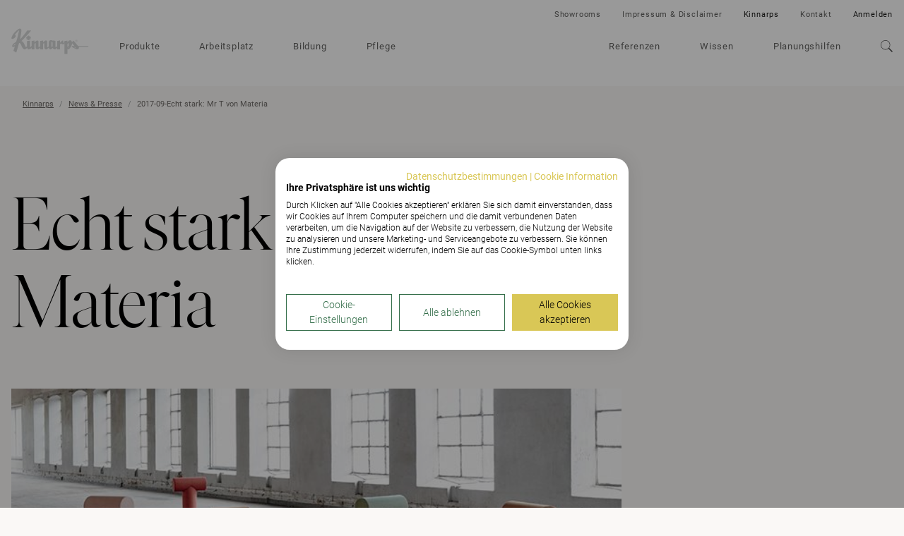

--- FILE ---
content_type: text/html; charset=utf-8
request_url: https://www.kinnarps.de/kinnarps/news/2017-09-echt-stark-mr-t-von-materia/
body_size: 16960
content:





<!DOCTYPE html>
<html lang="de" data-onload-scroll-to="true">

<head>

<!-- be_ixf, sdk, gho-->
<meta name="be:sdk" content="dotnet_sdk_1.4.22" />
<meta name="be:timer" content="63ms" />
<meta name="be:orig_url" content="https%3a%2f%2fwww.kinnarps.de%2fkinnarps%2fnews%2f2017-09-echt-stark-mr-t-von-materia%2f" />
<meta name="be:capsule_url" content="https%3a%2f%2fixfd1-api.bc0a.com%2fapi%2fixf%2f1.0.0%2fget_capsule%2ff00000000279790%2f0911143746" />
<meta name="be:norm_url" content="https%3a%2f%2fwww.kinnarps.de%2fkinnarps%2fnews%2f2017-09-echt-stark-mr-t-von-materia%2f" />
<meta name="be:api_dt" content="py_2025; pm_05; pd_19; ph_04; pmh_54; p_epoch:1747655659997" />
<meta name="be:mod_dt" content="py_2025; pm_05; pd_19; ph_04; pmh_54; p_epoch:1747655659997" />
<meta name="be:messages" content="0" />
<script type='text/javascript'>
if (window.BEJSSDKObserver === undefined) {
  (function(BEJSSDKObserver, $, undefined) {
    var observer = void 0;
    var listeners = [];
    var readySet = [];
    var doc = window.document;
    var MutationObserver = window.MutationObserver || window.WebKitMutationObserver;

    function checkSelector(selector, fn, indexList) {
      var elements = doc.querySelectorAll(selector);
  /**
    issues on IE @see https://www.codesd.com/item/javascript-es6-not-a-function-error.html
    elements = Array.from(elements);

    */
    for (var i = 0, len = elements.length; i < len; i++) {
      /* -1 means all instances */
      if (indexList != -1 && !(i in indexList)) {
        continue;
      }
      var element = elements[i];
      for (var j = 0; j < readySet.length; j++) {
        if (readySet[j] == element.className || readySet[j] == element.id) {
          return;
        }
      }
      if (element.className) {
        readySet.push(element.className);
      }
      if (element.id) {
        readySet.push(element.id);
      }

      if (!element.ready || MutationObserver==null) {
        element.ready = true;
        fn.call(element, element);
      }
    }
  }

  function checkListeners() {
    listeners.forEach(function (listener) {
      return checkSelector(listener.selector, listener.fn, listener.indexList);
    });
  }

  function removeListener(selector, fn) {
    var i = listeners.length;
    while (i--) {
      var listener = listeners[i];
      if (listener.selector === selector && listener.fn === fn) {
        listeners.splice(i, 1);
        if (!listeners.length && observer) {
          observer.disconnect();
          observer = null;
        }
      }
    }
  }

/**
 * Fire event on first js selector
 * @param selector string to watch on
 * @param fn       callback function
 * @param index_list can be undefined which means only first one
 *                   or -1 which means all
 *                   or a list of allowable indexes
 */
 BEJSSDKObserver.jsElementReady = function(selector, fn, index_list) {
  if (index_list === undefined) {
    index_list = [];
    index_list.push(0);
  }

  if (MutationObserver != null) {
    if (!observer) {
      observer = new MutationObserver(checkListeners);
      observer.observe(doc.documentElement, {
        childList: true,
        subtree: true
      });
    }
    listeners.push({ selector: selector, fn: fn, indexList: index_list });
  } else {
    /* <= IE8 */
    if (!document.addEventListener) {
      /* log("<=IE8 attachEvent assignment"); */
      document.addEventListener = document.attachEvent;
    }
    document.addEventListener("DOMContentLoaded", function(event) {
      var elements = doc.querySelectorAll(selector);
      for (var i = 0, len = elements.length; i < len; i++) {
        /* -1 means all instances */
        if (index_list != -1 && !(i in index_list)) {
          continue;
        }
        var element = elements[i];
        element.ready = true;
        fn.call(element, element);
      }
    });
  }

  checkSelector(selector, fn, index_list);
  return function () {
    return removeListener(selector, fn);
  };
};
}(window.BEJSSDKObserver = window.BEJSSDKObserver || {}));
}
var jsElementReady = window.BEJSSDKObserver.jsElementReady;

if (window.BELinkBlockGenerator === undefined) {
  (function(BELinkBlockGenerator, $, undefined) {
    BELinkBlockGenerator.MAXIMUM_HEADLINE_LENGTH = 100;
    BELinkBlockGenerator.MAXIMUM_DESC_LENGTH = 200;

    BELinkBlockGenerator.IND_LINK_BLOCK_TYPE_URL_TYPE = 0;
    BELinkBlockGenerator.IND_LINK_BLOCK_TYPE_HEADLINE_TYPE = 1;
    BELinkBlockGenerator.IND_LINK_BLOCK_TYPE_DESCRIPTION_TYPE = 2;
    BELinkBlockGenerator.IND_LINK_BLOCK_TYPE_IMAGE_TYPE = 3;

    BELinkBlockGenerator.REPLACEMENT_STRATEGY_OVERWRITE = 0;
    BELinkBlockGenerator.REPLACEMENT_STRATEGY_POST_APPEND_ELEMENT = 1;
    BELinkBlockGenerator.REPLACEMENT_STRATEGY_PRE_APPEND_ELEMENT = 2;
    BELinkBlockGenerator.REPLACEMENT_STRATEGY_PRE_APPEND_PARENT = 3;

    BELinkBlockGenerator.setMaximumHeadlineLength = function(length) {
      BELinkBlockGenerator.MAXIMUM_HEADLINE_LENGTH = length;
    };

    BELinkBlockGenerator.setMaximumDescriptionLength = function(length) {
      BELinkBlockGenerator.MAXIMUM_DESC_LENGTH = length;
    };

    BELinkBlockGenerator.generateIndividualLinks = function(parentElement, linkStructure, link) {
      var link_level_element_tag = linkStructure[0];
      var link_level_element = document.createElement(link_level_element_tag);
      var link_attribute_dictionary = linkStructure[1];
      var allowable_elements = linkStructure[2];
      var children_link_structures = linkStructure[3];
      for (var link_attribute_key in link_attribute_dictionary) {
        link_level_element.setAttribute(link_attribute_key, link_attribute_dictionary[link_attribute_key]);
      }

      var added_something = false;
      if (allowable_elements.indexOf(BELinkBlockGenerator.IND_LINK_BLOCK_TYPE_URL_TYPE)>=0) {
        link_level_element.setAttribute('href', link.url);
        added_something = true;
      }
      if (allowable_elements.indexOf(BELinkBlockGenerator.IND_LINK_BLOCK_TYPE_HEADLINE_TYPE)>=0 && link.h1) {
        var headline_text = link.h1;
        if (headline_text.length > BELinkBlockGenerator.MAXIMUM_HEADLINE_LENGTH) {
          headline_text = headline_text.substring(0, BELinkBlockGenerator.MAXIMUM_HEADLINE_LENGTH) + '...';
        }
        var text_node = document.createTextNode(headline_text);
        link_level_element.appendChild(text_node);
        added_something = true;
      }
      if (allowable_elements.indexOf(BELinkBlockGenerator.IND_LINK_BLOCK_TYPE_DESCRIPTION_TYPE)>=0 && link.desc) {
        var desc_text = link.desc;
        if (desc_text.length > BELinkBlockGenerator.MAXIMUM_DESC_LENGTH) {
          desc_text = desc_text.substring(0, BELinkBlockGenerator.MAXIMUM_DESC_LENGTH) + '...';
        }
        var text_node = document.createTextNode(desc_text);
        link_level_element.appendChild(text_node);
        added_something = true;
      }
      if (allowable_elements.indexOf(BELinkBlockGenerator.IND_LINK_BLOCK_TYPE_IMAGE_TYPE)>=0 && link.image) {
        link_level_element.setAttribute('src', link.image);
        added_something = true;
      }
/**
    don't emit for empty links, desc, headline, image
    except for parent structures where allowable_length=0
    */
    if (!added_something && allowable_elements.length != 0) {

      return;
    }
    /* go depth first */
    for (var childrenIndex=0; childrenIndex<children_link_structures.length; childrenIndex++) {
      var childLinkStructure = children_link_structures[childrenIndex];
      BELinkBlockGenerator.generateIndividualLinks(link_level_element, childLinkStructure, link);
    }
    parentElement.appendChild(link_level_element);
  };

  BELinkBlockGenerator.insertLinkBlocks = function(targetElement, replacementStrategy, overallStructure, linkStructure, links,
                                                   titleStructure) {
    if (targetElement == null) {
      return;
    }

    if (replacementStrategy == BELinkBlockGenerator.REPLACEMENT_STRATEGY_OVERWRITE) {
      while (targetElement.firstChild) {
        targetElement.removeChild(targetElement.firstChild);
      }
    }

    var previousElement = targetElement;
    for (var i=0;i<overallStructure.length;i++) {
      var level_definition = overallStructure[i];
      var level_element_tag = level_definition[0];
      var level_element = document.createElement(level_element_tag);
      var attribute_dictionary = level_definition[1];
      for (var attribute_key in attribute_dictionary) {
        level_element.setAttribute(attribute_key, attribute_dictionary[attribute_key]);
      }

      /* need to place title structure */
      if (titleStructure && titleStructure[0] == i) {
        var title_element_tag = titleStructure[1];
        var title_element = document.createElement(title_element_tag);
        var title_attribute_dictionary = titleStructure[2];
        var title_text_content = titleStructure[3];
        for (var title_attribute_key in title_attribute_dictionary) {
          title_element.setAttribute(title_attribute_key, title_attribute_dictionary[title_attribute_key]);
        }

        var title_text_node = document.createTextNode(title_text_content);
        title_element.appendChild(title_text_node);


        level_element.appendChild(title_element);
      }

      /* last level place links */
      if (i == overallStructure.length-1) {
        for (var link_i=0; link_i < links.length; link_i++) {
          var link = links[link_i];
          for (var linkStructureIndex=0;linkStructureIndex < linkStructure.length; linkStructureIndex++) {
            BELinkBlockGenerator.generateIndividualLinks(level_element, linkStructure[linkStructureIndex], link)
          }
        }
      }

      /* first level child we need to check placement */
      if (previousElement == targetElement) {
        if (replacementStrategy == BELinkBlockGenerator.REPLACEMENT_STRATEGY_PRE_APPEND_ELEMENT) {
          /* 2 means insert right before */
          previousElement.insertBefore(level_element, targetElement.firstChild);
        } else if (replacementStrategy == BELinkBlockGenerator.REPLACEMENT_STRATEGY_PRE_APPEND_PARENT) {
          /* 3 means insert right before at parent level */
          var parentElement = previousElement.parentElement;
          parentElement.insertBefore(level_element, previousElement);
        } else {
          previousElement.appendChild(level_element);
        }
      } else {
        previousElement.appendChild(level_element);
      }
      previousElement = level_element;
    }
  };
}(window.BELinkBlockGenerator = window.BELinkBlockGenerator || {}))
};
</script>

<style>
.be-ix-link-block .be-related-link-container {margin-bottom: 20px;margin-top: 20px;}
.be-ix-link-block .be-related-link-container .be-label {margin: 0;font-weight: bold;line-height: 1em;font-variant-numeric: lining-nums;}
.be-ix-link-block .be-related-link-container .be-list { display: inline-block; list-style: none;margin: 0; padding: 0;}
.be-ix-link-block .be-related-link-container .be-list .be-list-item {display: inline-block;margin-right: 20px;margin-bottom: 6px;}
.be-ix-link-block .be-related-link-container .be-list .be-list-item .be-related-link {}
.be-ix-link-block .be-related-link-container .be-list .be-list-item .be-related-link:hover {text-decoration: underline;}
.be-ix-link-block .be-related-link-container .be-list .be-list-item:last-child { margin-right: 0;}

@media (max-width: 767px) {
  .be-ix-link-block .be-related-link-container .be-label {width: 100%;margin-bottom: 10px;}
  .be-ix-link-block .be-related-link-container .be-list { display: block;width: 100%;}
  .be-ix-link-block .be-related-link-container .be-list .be-list-item {display: block;margin-right: 0;}
}
@media (min-width: 768px) {
  .be-ix-link-block .be-related-link-container {display: flex;align-items: baseline;justify-content: center;}
  .be-ix-link-block .be-related-link-container .be-label {display: inline-block;margin-right: 20px;flex-grow: 0;flex-shrink: 0;}
}
</style>




<script src="https://consent.cookiefirst.com/sites/kinnarps.de-8b092038-f48a-4d46-8027-add7bf5d952a/consent.js"></script>
            <script>

                (function (w, d, s, l, i) {
                    w[l] = w[l] || []; w[l].push({
                        'gtm.start':
                            new Date().getTime(), event: 'gtm.js'
                    }); var f = d.getElementsByTagName(s)[0],
                        j = d.createElement(s), dl = l != 'dataLayer' ? '&l=' + l : ''; j.setAttribute('data-cookiefirst-category', 'functional'); j.async = true; j.src =
                            'https://www.googletagmanager.com/gtm.js?id=' + i + dl; f.parentNode.insertBefore(j, f);
                })(window, document, 'script', 'dataLayer', 'GTM-5ZWZ7ZD');
            </script>

    <meta charset="utf-8">
    <meta http-equiv="x-ua-compatible" content="ie=edge">
    <meta name="viewport" content="width=device-width, initial-scale=1">

    <title>2017-09-Echt stark: Mr T von Materia - News &amp; Presse | Kinnarps</title>

<link rel="canonical" href="https://www.kinnarps.de/kinnarps/news/2017-09-echt-stark-mr-t-von-materia/" />
<meta name="description">
<meta property="og:url" content="https://www.kinnarps.de/kinnarps/news/2017-09-echt-stark-mr-t-von-materia/" />
<meta property="og:type" content="website" />
<meta property="og:title" content="2017-09-Echt stark: Mr T von Materia - News &amp; Presse | Kinnarps" />
<meta property="og:description" />
<meta property="og:image" content="https://www.kinnarps.de/contentassets/3a112ee235bd41fe9ae75f82e787a035/og-kinnarps2025.jpg/" />
    <meta name="_globalsign-domain-verification" content="zBNAxW2tlwl9lb-rlNwjXlHSLGpfGZ7JaBAWzkBHeI" />



    <script type="application/ld+json">
            {
                "@context": "http://schema.org",
                "@type": "WebSite",
                "name": "Kinnarps",
                "url": "https://www.kinnarps.de/"
            }
    </script>

        <script type="application/ld+json">
            {
                "@context": "http://schema.org",
                "@type": "BreadcrumbList",
                "itemListElement": [{"@type":"ListItem","position":1,"item":{"@id":"https://www.kinnarps.de/kinnarps/","name":"Kinnarps"}},{"@type":"ListItem","position":2,"item":{"@id":"https://www.kinnarps.de/kinnarps/news/","name":"News & Presse"}},{"@type":"ListItem","position":3,"item":{"@id":"https://www.kinnarps.de/kinnarps/news/2017-09-echt-stark-mr-t-von-materia/","name":"2017-09-Echt stark: Mr T von Materia"}}]
            }
        </script>


        <script type="application/ld+json">
            {
                "@context": "http://schema.org",
                "@type": "NewsArticle",
                "mainEntityOfPage": {
                    "@type": "WebPage",
                    "@id": "/kinnarps/news/2017-09-echt-stark-mr-t-von-materia/"
                },
                "headline": "Article headline",
                "image": {
                    "@type": "ImageObject",
                    "url": "/globalassets/countries/de/news/2017/materia-mr-t-interior-1.jpg",
                    "height": 499,
                    "width": 1000
                },
                "datePublished": "2017-09-14T13:12:00+02:00",
                "author": {
                    "@type": "Person",
                    "name": ""
                },
                "description": ""
            }
        </script>
    
        <link rel="alternate" href="https://www.kinnarps.de/kinnarps/news/2017-09-echt-stark-mr-t-von-materia/" hreflang="de" />
        <link rel="alternate" href="https://www.kinnarps.ch/de-ch/kinnarps/news/2017-09-echt-stark-mr-t-von-materia/" hreflang="de-CH" />

    <link href="/Static/css/bundle.css?v=96d8pOUZMu6GAh-0p2V2VmXafcwN09S-TkG887Ukv5g1" rel="stylesheet"/>


    <link href="/Static/css/common.css?v=ixufC-w9Tm_ZPfVC4gDOmtqo9P6-rLKItd-xEVl53WE1" rel="preload" as="style" onload="this.onload = null; this.rel = 'stylesheet'"/>


    <link href="/Static/css/styles.css?v=XLPeOvX5nWF-y5Ze1c6TTnaR-1qxnbKAE3rEwHbFTp41" rel="preload" as="style" onload="this.onload = null; this.rel = 'stylesheet'"/>


    <link href="/Static/css/icon.css?v=tZrusJQq3x-912zGC3OrM7lWUAiLDuJSH4rRqwhI89M1" rel="preload" as="style" onload="this.onload = null; this.rel = 'stylesheet'"/>



    <link href="/Static/css/article.css?v=Llv8jNlJ2D7tSgJGyu6OxxJyn6vw7TyLELEPDNY280E1" rel="stylesheet"/>


    <noscript>
        <link href="/Static/css/styles.css?v=XLPeOvX5nWF-y5Ze1c6TTnaR-1qxnbKAE3rEwHbFTp41" rel="stylesheet"/>

        <link href="/Static/css/common.css?v=ixufC-w9Tm_ZPfVC4gDOmtqo9P6-rLKItd-xEVl53WE1" rel="stylesheet"/>

        <link href="/Static/css/icon.css?v=tZrusJQq3x-912zGC3OrM7lWUAiLDuJSH4rRqwhI89M1" rel="stylesheet"/>

        <link href="/Static/css/noscript.css?v=k6PWhQ1fauMnZsB1EXuPUcgX8RVH1GUd-V4s2eKsZaU1" rel="stylesheet"/>

    </noscript>

    <script>
        window.dataLayer = window.dataLayer || [];
        dataLayer.push({"event":"pageinfo","onlinestore":false,"pagetype":"newsitem","newsitem":"2017-09-Echt stark: Mr T von Materia"});
    </script>




    <link rel="apple-touch-icon" sizes="180x180" href="/Static/favicons/apple-touch-icon.png">
    <link rel="icon" type="image/png" href="/Static/favicons/favicon-32x32.png" sizes="32x32">
    <link rel="icon" type="image/png" href="/Static/favicons/favicon-16x16.png" sizes="16x16">
    <link rel="mask-icon" href="/Static/favicons/safari-pinned-tab.svg" color="#ffffff">
    <meta name="theme-color" content="#ffffff">

    <script src="/Static/js/head.js?v=_SsvXdc2ybRtEJtIIhiaPFEqVeEb9eOSo8psNiLbNYQ1"></script>


    

</head>

<body class=" no-js">
    

        <noscript>
            <iframe src="https://www.googletagmanager.com/ns.html?id=GTM-5ZWZ7ZD" height="0"
                    width="0" style="display:none;visibility:hidden"></iframe>
        </noscript>
<div class="container">


<div class="header full-width-block-container background-color--white" style="position: relative; z-index: 110;" data-scroll-trigger  data-passive="true" data-sticky-elem=".navbar">
    <nav class="navbar navbar--new"  >
        <div class="navbar__header">
            <button type="button" aria-label="Go back" class="navbar__arrow js__nav-tree-back">
                <svg class="icon icon--arrow-left">
                    <use xmlns:xlink="http://www.w3.org/1999/xlink" xlink:href="#icon-arrow-left"></use>
                </svg>
            </button>

            <button type="button" aria-label="Hamburger menu" class="navbar__toggle hamburger" data-expanded-class="hamburger--close" data-toggle="collapse" data-target="#navbar-collapse">
                <div class="hamburger__front"></div>
                <div class="hamburger__back"></div>
            </button>
            <a class="navbar__logo navbar__logo--dimmed" href="/"><img src="/Static/img/logo.svg" alt="Kinnarps Logo" /></a>
        </div>
        <div id="navbar-collapse" data-expanded-class="navbar__collapse--expanded" class="navbar__collapse">
            <div class="navbar__collapse__inner">
                <ul class="navbar__main-nav nav ">
                        <li class="nav__item nav__item--inactive">
                            
<a href="/produkte/" class="js__nav-toggle" data-target=".nav-expand">
    Produkte

        <svg class="nav__item__expand-icon icon icon--chevron-down">
            <use xmlns:xlink="http://www.w3.org/1999/xlink" xlink:href="#icon-chevron-down"></use>
        </svg>
</a>

    <div class="nav-expand">
        <div class="nav-expand__inner">
            <div class="nav-expand__col ">
        <div class="nav-expand__col-inner">

        <a class="nav-expand__parent-link" href="/produkte/">
            <small>/Produkte</small>
            Produkte
            <svg class="icon icon--arrow-right">
                <use xmlns:xlink="http://www.w3.org/1999/xlink" xlink:href="#icon-arrow-right"></use>
            </svg>
        </a>

        <div>
            <ul>
                    <li class="nav-expand__item ">
                            <a href="/produkte/buroeinrichtungen/">B&#252;roeinrichtungen</a>
                    </li>
                    <li class="nav-expand__item ">
                            <a href="/produkte/bildungseinrichtungen/">Bildungseinrichtungen</a>
                    </li>
                    <li class="nav-expand__item ">
                            <a href="/produkte/gesundheitseinrichtungen/">Gesundheitseinrichtungen</a>
                    </li>
                    <li class="nav-expand__item nav-expand__item--top-offset">
                            <a href="/produkte/die-kinnarps-marken/">Die Kinnarps-Marken</a>
                    </li>
                    <li class="nav-expand__item nav-expand__item--top-offset">
                            <a class="js__nav-tree-toggle" data-target=".nav-expand__child" href="/link/967ad47e684a4fd99b07b9fd89d9bac5.aspx">
                                Produktfamilien
                                <svg class="nav-expand__item__expand-icon icon icon--chevron-down">
                                    <use xmlns:xlink="http://www.w3.org/1999/xlink" xlink:href="#icon-chevron-down"></use>
                                </svg>
                            </a>
                            <div class="nav-expand__child">
                                <a class="nav-expand__parent-link" href="/link/967ad47e684a4fd99b07b9fd89d9bac5.aspx">
                                    <small>/Produkte/Produktfamilien</small>
                                    Produktfamilien
                                    <svg class="icon icon--arrow-right">
                                        <use xmlns:xlink="http://www.w3.org/1999/xlink" xlink:href="#icon-arrow-right"></use>
                                    </svg>
                                </a>

                                <ul>
                                        <li class="nav-expand__item ">
                                                <a href="/produkte/produktfamilien/capella-x/">Capella X</a>
                                        </li>
                                        <li class="nav-expand__item ">
                                                <a href="/produkte/produktfamilien/capacity/">Capacity</a>
                                        </li>
                                        <li class="nav-expand__item ">
                                                <a href="/produkte/produktfamilien/fields/">Fields</a>
                                        </li>
                                </ul>
                            </div>
                    </li>
            </ul>
        </div>

        </div>
</div>

            <div class="nav-expand__col ">
        <div class="nav-expand__col-inner">


        <div>
            <ul>
                    <li class="nav-expand__item ">
                            <a class="js__nav-tree-toggle" data-target=".nav-expand__child" href="/produkte/sitzmobel/">
                                B&#252;rositzm&#246;bel
                                <svg class="nav-expand__item__expand-icon icon icon--chevron-down">
                                    <use xmlns:xlink="http://www.w3.org/1999/xlink" xlink:href="#icon-chevron-down"></use>
                                </svg>
                            </a>
                            <div class="nav-expand__child">
                                <a class="nav-expand__parent-link" href="/produkte/sitzmobel/">
                                    <small>/Produkte/B&#252;rositzm&#246;bel</small>
                                    B&#252;rositzm&#246;bel
                                    <svg class="icon icon--arrow-right">
                                        <use xmlns:xlink="http://www.w3.org/1999/xlink" xlink:href="#icon-arrow-right"></use>
                                    </svg>
                                </a>

                                <ul>
                                        <li class="nav-expand__item ">
                                                <a href="/produkte/sitzmobel/burostuhle/">B&#252;rost&#252;hle</a>
                                        </li>
                                        <li class="nav-expand__item ">
                                                <a href="/produkte/sitzmobel/schulstuhle/">Schulst&#252;hle</a>
                                        </li>
                                        <li class="nav-expand__item ">
                                                <a href="/produkte/sitzmobel/stuhle-und-konferenzstuhle/">St&#252;hle &amp; Konferenzst&#252;hle</a>
                                        </li>
                                        <li class="nav-expand__item ">
                                                <a href="/produkte/sitzmobel/loungemobel/">Loungem&#246;bel</a>
                                        </li>
                                        <li class="nav-expand__item ">
                                                <a href="/produkte/sitzmobel/funktionssessel/">Funktionssessel</a>
                                        </li>
                                        <li class="nav-expand__item ">
                                                <a href="/produkte/sitzmobel/hocker/">Hocker</a>
                                        </li>
                                        <li class="nav-expand__item ">
                                                <a href="/produkte/sitzmobel/Alle">Alle B&#252;rositzm&#246;bel</a>
                                        </li>
                                </ul>
                            </div>
                    </li>
                    <li class="nav-expand__item nav-expand__item--top-offset">
                            <a class="js__nav-tree-toggle" data-target=".nav-expand__child" href="/produkte/aufbewahrung/">
                                Aufbewahrung
                                <svg class="nav-expand__item__expand-icon icon icon--chevron-down">
                                    <use xmlns:xlink="http://www.w3.org/1999/xlink" xlink:href="#icon-chevron-down"></use>
                                </svg>
                            </a>
                            <div class="nav-expand__child">
                                <a class="nav-expand__parent-link" href="/produkte/aufbewahrung/">
                                    <small>/Produkte/Aufbewahrung</small>
                                    Aufbewahrung
                                    <svg class="icon icon--arrow-right">
                                        <use xmlns:xlink="http://www.w3.org/1999/xlink" xlink:href="#icon-arrow-right"></use>
                                    </svg>
                                </a>

                                <ul>
                                        <li class="nav-expand__item ">
                                                <a href="/produkte/aufbewahrung/Alle">Alle Aufbewahrung</a>
                                        </li>
                                </ul>
                            </div>
                    </li>
                    <li class="nav-expand__item nav-expand__item--top-offset">
                            <a class="js__nav-tree-toggle" data-target=".nav-expand__child" href="/produkte/zubehor/">
                                Zubeh&#246;r
                                <svg class="nav-expand__item__expand-icon icon icon--chevron-down">
                                    <use xmlns:xlink="http://www.w3.org/1999/xlink" xlink:href="#icon-chevron-down"></use>
                                </svg>
                            </a>
                            <div class="nav-expand__child">
                                <a class="nav-expand__parent-link" href="/produkte/zubehor/">
                                    <small>/Produkte/Zubeh&#246;r</small>
                                    Zubeh&#246;r
                                    <svg class="icon icon--arrow-right">
                                        <use xmlns:xlink="http://www.w3.org/1999/xlink" xlink:href="#icon-arrow-right"></use>
                                    </svg>
                                </a>

                                <ul>
                                        <li class="nav-expand__item ">
                                                <a href="/produkte/zubehor/Alle">Alle Zubeh&#246;r</a>
                                        </li>
                                </ul>
                            </div>
                    </li>
            </ul>
        </div>

        </div>
</div>

            <div class="nav-expand__col ">
        <div class="nav-expand__col-inner">


        <div>
            <ul>
                    <li class="nav-expand__item ">
                            <a class="js__nav-tree-toggle" data-target=".nav-expand__child" href="/produkte/arbeitsplatze--tische/">
                                Arbeitspl&#228;tze &amp; Tische
                                <svg class="nav-expand__item__expand-icon icon icon--chevron-down">
                                    <use xmlns:xlink="http://www.w3.org/1999/xlink" xlink:href="#icon-chevron-down"></use>
                                </svg>
                            </a>
                            <div class="nav-expand__child">
                                <a class="nav-expand__parent-link" href="/produkte/arbeitsplatze--tische/">
                                    <small>/Produkte/Arbeitspl&#228;tze &amp; Tische</small>
                                    Arbeitspl&#228;tze &amp; Tische
                                    <svg class="icon icon--arrow-right">
                                        <use xmlns:xlink="http://www.w3.org/1999/xlink" xlink:href="#icon-arrow-right"></use>
                                    </svg>
                                </a>

                                <ul>
                                        <li class="nav-expand__item ">
                                                <a href="/produkte/arbeitsplatze--tische/arbeitsplatze/">Arbeitspl&#228;tze</a>
                                        </li>
                                        <li class="nav-expand__item ">
                                                <a href="/produkte/arbeitsplatze--tische/stehtisch/">Stehtisch</a>
                                        </li>
                                        <li class="nav-expand__item ">
                                                <a href="/produkte/arbeitsplatze--tische/besprechungstische/">Besprechungstische</a>
                                        </li>
                                        <li class="nav-expand__item ">
                                                <a href="/produkte/arbeitsplatze--tische/couchtische/">Couchtische</a>
                                        </li>
                                        <li class="nav-expand__item ">
                                                <a href="/produkte/arbeitsplatze--tische/schulungstische/">Schulungstische</a>
                                        </li>
                                        <li class="nav-expand__item ">
                                                <a href="/produkte/arbeitsplatze--tische/Alle">Alle Arbeitspl&#228;tze &amp; Tische</a>
                                        </li>
                                </ul>
                            </div>
                    </li>
                    <li class="nav-expand__item nav-expand__item--top-offset">
                            <a class="js__nav-tree-toggle" data-target=".nav-expand__child" href="/produkte/akustische-trennwande/">
                                Akustische Trennw&#228;nde
                                <svg class="nav-expand__item__expand-icon icon icon--chevron-down">
                                    <use xmlns:xlink="http://www.w3.org/1999/xlink" xlink:href="#icon-chevron-down"></use>
                                </svg>
                            </a>
                            <div class="nav-expand__child">
                                <a class="nav-expand__parent-link" href="/produkte/akustische-trennwande/">
                                    <small>/Produkte/Akustische Trennw&#228;nde</small>
                                    Akustische Trennw&#228;nde
                                    <svg class="icon icon--arrow-right">
                                        <use xmlns:xlink="http://www.w3.org/1999/xlink" xlink:href="#icon-arrow-right"></use>
                                    </svg>
                                </a>

                                <ul>
                                        <li class="nav-expand__item ">
                                                <a href="/produkte/akustische-trennwande/tischtrennwande/">Tischtrennw&#228;nde</a>
                                        </li>
                                        <li class="nav-expand__item ">
                                                <a href="/produkte/akustische-trennwande/stellwande/">Stellw&#228;nde</a>
                                        </li>
                                        <li class="nav-expand__item ">
                                                <a href="/produkte/akustische-trennwande/akustikpaneele/">Akustikpaneele</a>
                                        </li>
                                        <li class="nav-expand__item ">
                                                <a href="/produkte/akustische-trennwande/Alle">Alle Akustische Trennw&#228;nde</a>
                                        </li>
                                </ul>
                            </div>
                    </li>
            </ul>
        </div>

        </div>
</div>

            <div class="nav-expand__col nav-expand__col--banner">


<div><div><div class="banner-combo ">


    <a href="/produkte/produktfamilien/capella-x/" class="banner-linkwrap"  target="">
        <div class="banner   js__images-loaded js__hover-parent">

<div class="banner__image-container"><picture>
                        <source srcset="/contentassets/bf43798054c94de29bd2c037081564b6/capellax_fw.jpg?preset=banner-fullLg1x 1x, /contentassets/bf43798054c94de29bd2c037081564b6/capellax_fw.jpg?preset=banner-fullLg2x 2x" media="(min-width: 1350px)" />
                        <source srcset="/contentassets/bf43798054c94de29bd2c037081564b6/capellax_fw.jpg?preset=banner-fullMd1x 1x, /contentassets/bf43798054c94de29bd2c037081564b6/capellax_fw.jpg?preset=banner-fullMd2x 2x" media="(min-width: 992px)" />
                        <source srcset="/contentassets/bf43798054c94de29bd2c037081564b6/capellax_fw.jpg?preset=banner-fullSm1x 1x, /contentassets/bf43798054c94de29bd2c037081564b6/capellax_fw.jpg?preset=banner-fullSm2x 2x" />
                        
                        <img class="banner__image" src="/contentassets/bf43798054c94de29bd2c037081564b6/capellax_fw.jpg?preset=banner-fullLg1x" alt="" loading="lazy" />
                    </picture></div>
            <div class="banner__text-container">
                <div class="banner__text banner__text--white">
                    <p class="banner__title h3">Capella X</p>
                        <p class="banner__subtitle">Keeps you movin’</p>
                </div>
            </div>

            <div class="banner__action">
                <p class="h3">Gehe zur Seite</p>
            </div>
        </div>
    </a>


    <a href="/produkte/produktfamilien/capacity/" class="banner-linkwrap"  target="">
        <div class="banner   js__images-loaded js__hover-parent">

<div class="banner__image-container"><picture>
                        <source srcset="/contentassets/8d496f1d3952417c816f66ec7e12f009/fw-image-med_capacity.jpg?preset=banner-fullLg1x 1x, /contentassets/8d496f1d3952417c816f66ec7e12f009/fw-image-med_capacity.jpg?preset=banner-fullLg2x 2x" media="(min-width: 1350px)" />
                        <source srcset="/contentassets/8d496f1d3952417c816f66ec7e12f009/fw-image-med_capacity.jpg?preset=banner-fullMd1x 1x, /contentassets/8d496f1d3952417c816f66ec7e12f009/fw-image-med_capacity.jpg?preset=banner-fullMd2x 2x" media="(min-width: 992px)" />
                        <source srcset="/contentassets/8d496f1d3952417c816f66ec7e12f009/fw-image-med_capacity.jpg?preset=banner-fullSm1x 1x, /contentassets/8d496f1d3952417c816f66ec7e12f009/fw-image-med_capacity.jpg?preset=banner-fullSm2x 2x" />
                        
                        <img class="banner__image" src="/contentassets/8d496f1d3952417c816f66ec7e12f009/fw-image-med_capacity.jpg?preset=banner-fullLg1x" alt="" loading="lazy" />
                    </picture></div>
            <div class="banner__text-container">
                <div class="banner__text banner__text--white">
                    <p class="banner__title h3">Capacity</p>
                        <p class="banner__subtitle">Die Zukunft der Aufbewahrung im B&#252;ro</p>
                </div>
            </div>

            <div class="banner__action">
                <p class="h3">Gehe zur Seite</p>
            </div>
        </div>
    </a>


</div></div></div>
</div>

        </div>
    </div>

                        </li>
                        <li class="nav__item nav__item--inactive">
                            
<a href="/arbeitsplatz/" >
    Arbeitsplatz

</a>


                        </li>
                        <li class="nav__item nav__item--inactive">
                            
<a href="/bildung/" >
    Bildung

</a>


                        </li>
                        <li class="nav__item nav__item--inactive">
                            
<a href="/pflege/" >
    Pflege

</a>


                        </li>

                        <li class="nav__item nav__item--secondary nav__item--inactive">
                            
<a href="/referenzen/" >
    Referenzen

</a>


                        </li>
                        <li class="nav__item nav__item--secondary nav__item--inactive">
                            
<a href="/wissen/" >
    Wissen

</a>


                        </li>
                        <li class="nav__item nav__item--secondary nav__item--inactive">
                            
<a href="/planungshilfen/" class="js__nav-toggle" data-target=".nav-expand">
    Planungshilfen

        <svg class="nav__item__expand-icon icon icon--chevron-down">
            <use xmlns:xlink="http://www.w3.org/1999/xlink" xlink:href="#icon-chevron-down"></use>
        </svg>
</a>

    <div class="nav-expand">
        <div class="nav-expand__inner">
            <div class="nav-expand__col ">
        <div class="nav-expand__col-inner">

        <a class="nav-expand__parent-link" href="/planungshilfen/">
            <small>/Planungshilfen</small>
            Planungshilfen
            <svg class="icon icon--arrow-right">
                <use xmlns:xlink="http://www.w3.org/1999/xlink" xlink:href="#icon-arrow-right"></use>
            </svg>
        </a>

        <div>
            <ul>
                    <li class="nav-expand__item ">
                            <a href="/planungshilfen/cad-downloads/">CAD-Downloads</a>
                    </li>
                    <li class="nav-expand__item ">
                            <a href="/planungshilfen/kcs-broschure/">KCS Brosch&#252;re</a>
                    </li>
            </ul>
        </div>

        </div>
</div>

            <div class="nav-expand__col ">
        <div class="nav-expand__col-inner">


        <div>
            <ul>
                    <li class="nav-expand__item ">
                            <a class="js__nav-tree-toggle" data-target=".nav-expand__child" href="/planungshilfen/farben--materialien/">
                                Farben &amp; Materialien
                                <svg class="nav-expand__item__expand-icon icon icon--chevron-down">
                                    <use xmlns:xlink="http://www.w3.org/1999/xlink" xlink:href="#icon-chevron-down"></use>
                                </svg>
                            </a>
                            <div class="nav-expand__child">
                                <a class="nav-expand__parent-link" href="/planungshilfen/farben--materialien/">
                                    <small>/Planungshilfen/Farben &amp; Materialien</small>
                                    Farben &amp; Materialien
                                    <svg class="icon icon--arrow-right">
                                        <use xmlns:xlink="http://www.w3.org/1999/xlink" xlink:href="#icon-arrow-right"></use>
                                    </svg>
                                </a>

                                <ul>
                                        <li class="nav-expand__item ">
                                                <a href="/planungshilfen/farben--materialien/soft-materials/">Stoffe</a>
                                        </li>
                                        <li class="nav-expand__item ">
                                                <a href="/planungshilfen/farben--materialien/hard-materials/">Oberfl&#228;chen</a>
                                        </li>
                                </ul>
                            </div>
                    </li>
            </ul>
        </div>

        </div>
</div>

            <div class="nav-expand__col nav-expand__col--banner">


<div><div><div class="banner-combo ">


    <a href="/planungshilfen/cad-downloads/" class="banner-linkwrap"  target="">
        <div class="banner   js__images-loaded js__hover-parent">

<div class="banner__image-container"><picture>
                        <source srcset="/contentassets/28e6b81528f64e7892a58671ad267549/image2x.jpg?preset=banner-fullLg1x 1x, /contentassets/28e6b81528f64e7892a58671ad267549/image2x.jpg?preset=banner-fullLg2x 2x" media="(min-width: 1350px)" />
                        <source srcset="/contentassets/28e6b81528f64e7892a58671ad267549/image2x.jpg?preset=banner-fullMd1x 1x, /contentassets/28e6b81528f64e7892a58671ad267549/image2x.jpg?preset=banner-fullMd2x 2x" media="(min-width: 992px)" />
                        <source srcset="/contentassets/28e6b81528f64e7892a58671ad267549/image2x.jpg?preset=banner-fullSm1x 1x, /contentassets/28e6b81528f64e7892a58671ad267549/image2x.jpg?preset=banner-fullSm2x 2x" />
                        
                        <img class="banner__image" src="/contentassets/28e6b81528f64e7892a58671ad267549/image2x.jpg?preset=banner-fullLg1x" alt="" loading="lazy" />
                    </picture></div>
            <div class="banner__text-container">
                <div class="banner__text banner__text--default">
                    <p class="banner__title h3">CAD Downloads</p>
                        <p class="banner__subtitle">CAD-SYMBOLE &amp; HOCHAUFL&#214;SENDE BILDER</p>
                </div>
            </div>

            <div class="banner__action">
                <p class="h3">Gehe zur Seite</p>
            </div>
        </div>
    </a>



</div></div></div>
</div>

            <div class="nav-expand__col nav-expand__col--banner">


<div><div><div class="banner-combo ">


    <a href="/planungshilfen/farben--materialien/" class="banner-linkwrap"  target="">
        <div class="banner  banner--theme-7 js__images-loaded js__hover-parent">

<div class="banner__image-container"><picture>
                        <source srcset="/contentassets/6d70ca59ce6240669b016f42ed623d7b/kcs2025_banner.jpg?preset=banner-fullLg1x 1x, /contentassets/6d70ca59ce6240669b016f42ed623d7b/kcs2025_banner.jpg?preset=banner-fullLg2x 2x" media="(min-width: 1350px)" />
                        <source srcset="/contentassets/6d70ca59ce6240669b016f42ed623d7b/kcs2025_banner.jpg?preset=banner-fullMd1x 1x, /contentassets/6d70ca59ce6240669b016f42ed623d7b/kcs2025_banner.jpg?preset=banner-fullMd2x 2x" media="(min-width: 992px)" />
                        <source srcset="/contentassets/6d70ca59ce6240669b016f42ed623d7b/kcs2025_banner.jpg?preset=banner-fullSm1x 1x, /contentassets/6d70ca59ce6240669b016f42ed623d7b/kcs2025_banner.jpg?preset=banner-fullSm2x 2x" />
                        
                        <img class="banner__image" src="/contentassets/6d70ca59ce6240669b016f42ed623d7b/kcs2025_banner.jpg?preset=banner-fullLg1x" alt="" loading="lazy" />
                    </picture></div>
            <div class="banner__text-container">
                <div class="banner__text banner__text--white">
                    <p class="banner__title h3">Kinnarps Colour Studio</p>
                        <p class="banner__subtitle">Langlebige und harmonisierte Materialien von hoher Qualit&#228;t</p>
                </div>
            </div>

            <div class="banner__action">
                <p class="h3">Gehe zur Seite</p>
            </div>
        </div>
    </a>



</div></div></div>
</div>

        </div>
    </div>

                        </li>

                        <li class="nav__item nav__item--secondary nav__item--inactive nav__item--icon nav__item--search">
                            <a href="#search-modal" class="js__toggle-modal" data-autocomplete-url="/api/search/complete?lang=de&amp;session=vstmy05dbt0uyun41w5ctyzo&amp;q=" data-expanded-class="hamburger--close" data-toggle="collapse" data-target="#navbar-collapse" data-modal-content="{
  &quot;PlaceholderText&quot;: &quot;Suchseiten &amp; Produkte&quot;,
  &quot;QuickLinksTitle&quot;: &quot;Schnelle Links zu beliebten Seiten&quot;,
  &quot;ButtonText&quot;: &quot;Suche&quot;,
  &quot;FormActionUrl&quot;: &quot;/search/&quot;,
  &quot;LinkColumns&quot;: [
    [
      {
        &quot;DisplayName&quot;: &quot;B&#252;rodrehst&#252;hle&quot;,
        &quot;Link&quot;: &quot;/produkte/sitzmobel/burostuhle/&quot;
      },
      {
        &quot;DisplayName&quot;: &quot;St&#252;hle&quot;,
        &quot;Link&quot;: &quot;/produkte/sitzmobel/stuhle-und-konferenzstuhle/&quot;
      },
      {
        &quot;DisplayName&quot;: &quot;Loungem&#246;bel&quot;,
        &quot;Link&quot;: &quot;/produkte/sitzmobel/loungemobel/&quot;
      },
      {
        &quot;DisplayName&quot;: &quot;Schulst&#252;hle&quot;,
        &quot;Link&quot;: &quot;/produkte/sitzmobel/schulstuhle/&quot;
      },
      {
        &quot;DisplayName&quot;: &quot;Hocker&quot;,
        &quot;Link&quot;: &quot;/produkte/sitzmobel/hocker/&quot;
      }
    ],
    [
      {
        &quot;DisplayName&quot;: &quot;Tische&quot;,
        &quot;Link&quot;: &quot;/produkte/arbeitsplatze--tische/arbeitsplatze/&quot;
      },
      {
        &quot;DisplayName&quot;: &quot;Besprechungstische&quot;,
        &quot;Link&quot;: &quot;/produkte/arbeitsplatze--tische/besprechungstische/&quot;
      },
      {
        &quot;DisplayName&quot;: &quot;Couchtische&quot;,
        &quot;Link&quot;: &quot;/produkte/arbeitsplatze--tische/couchtische/&quot;
      },
      {
        &quot;DisplayName&quot;: &quot;Schulungstische&quot;,
        &quot;Link&quot;: &quot;/produkte/arbeitsplatze--tische/schulungstische/&quot;
      },
      {
        &quot;DisplayName&quot;: &quot;Management&quot;,
        &quot;Link&quot;: &quot;/sidor/management/&quot;
      }
    ],
    [
      {
        &quot;DisplayName&quot;: &quot;Aufbewahrung&quot;,
        &quot;Link&quot;: &quot;/produkte/aufbewahrung/&quot;
      },
      {
        &quot;DisplayName&quot;: &quot;Stellw&#228;nde&quot;,
        &quot;Link&quot;: &quot;/produkte/akustische-trennwande/&quot;
      },
      {
        &quot;DisplayName&quot;: &quot;Zubeh&#246;r&quot;,
        &quot;Link&quot;: &quot;/produkte/zubehor/&quot;
      }
    ],
    [
      {
        &quot;DisplayName&quot;: &quot;Standorte&quot;,
        &quot;Link&quot;: &quot;/showrooms/&quot;
      },
      {
        &quot;DisplayName&quot;: &quot;Kontact&quot;,
        &quot;Link&quot;: &quot;/kontakt/&quot;
      },
      {
        &quot;DisplayName&quot;: &quot;Farben &amp; Materialien&quot;,
        &quot;Link&quot;: &quot;/planungshilfen/farben--materialien/&quot;
      },
      {
        &quot;DisplayName&quot;: &quot;CAD-Downloads&quot;,
        &quot;Link&quot;: &quot;/planungshilfen/cad-downloads/&quot;
      }
    ]
  ]
}">
                                <svg class="icon icon--search">
                                    <use xmlns:xlink="http://www.w3.org/1999/xlink" xlink:href="#icon-search"></use>
                                </svg>
                                <span class="nav__item-text">Suche</span>
                            </a>
                        </li>
                </ul>

                <ul class="navbar__secondary-nav nav nav--horizontal nav--discrete">
                        <li class="nav__item nav__item--inactive">
                            
<a href="/showrooms/" >
    Showrooms

</a>


                        </li>
                        <li class="nav__item nav__item--inactive">
                            
<a href="/impressum--disclaimer/" >
    Impressum &amp; Disclaimer

</a>


                        </li>
                        <li class="nav__item ">
                            
<a href="/kinnarps/" class="js__nav-toggle" data-target=".nav-expand">
    Kinnarps

        <svg class="nav__item__expand-icon icon icon--chevron-down">
            <use xmlns:xlink="http://www.w3.org/1999/xlink" xlink:href="#icon-chevron-down"></use>
        </svg>
</a>

    <div class="nav-expand">
        <div class="nav-expand__inner">
            <div class="nav-expand__col ">
        <div class="nav-expand__col-inner">

        <a class="nav-expand__parent-link" href="/kinnarps/">
            <small>/Kinnarps</small>
            Kinnarps
            <svg class="icon icon--arrow-right">
                <use xmlns:xlink="http://www.w3.org/1999/xlink" xlink:href="#icon-arrow-right"></use>
            </svg>
        </a>

        <div>
            <ul>
                    <li class="nav-expand__item ">
                            <a class="js__nav-tree-toggle" data-target=".nav-expand__child" href="/kinnarps/">
                                Die Welt von Kinnarps
                                <svg class="nav-expand__item__expand-icon icon icon--chevron-down">
                                    <use xmlns:xlink="http://www.w3.org/1999/xlink" xlink:href="#icon-chevron-down"></use>
                                </svg>
                            </a>
                            <div class="nav-expand__child">
                                <a class="nav-expand__parent-link" href="/kinnarps/">
                                    <small>/Kinnarps/Die Welt von Kinnarps</small>
                                    Die Welt von Kinnarps
                                    <svg class="icon icon--arrow-right">
                                        <use xmlns:xlink="http://www.w3.org/1999/xlink" xlink:href="#icon-arrow-right"></use>
                                    </svg>
                                </a>

                                <ul>
                                        <li class="nav-expand__item ">
                                                <a href="/kinnarps/unsere-geschichte/">Unsere Geschichte</a>
                                        </li>
                                        <li class="nav-expand__item ">
                                                <a href="/kinnarps/uber-kinnarps/">Die Fakten</a>
                                        </li>
                                </ul>
                            </div>
                    </li>
                    <li class="nav-expand__item nav-expand__item--top-offset">
                            <a href="/kinnarps/10-gute-grunde/">10 gute Gr&#252;nde, die f&#252;r Kinnarps sprechen</a>
                    </li>
                    <li class="nav-expand__item nav-expand__item--top-offset">
                            <a href="/kinnarps/news/">News &amp; Presse</a>
                    </li>
                    <li class="nav-expand__item ">
                            <a href="/kinnarps/job--karriere/">Job &amp; Karriere</a>
                    </li>
                    <li class="nav-expand__item nav-expand__item--top-offset">
                            <a href="/kinnarps/orgatec/">Orgatec</a>
                    </li>
                    <li class="nav-expand__item ">
                            <a href="/dienstleistungen--service/">Dienstleistungen &amp; Service</a>
                    </li>
                    <li class="nav-expand__item ">
                            <a href="/kinnarps/events/">Events</a>
                    </li>
                    <li class="nav-expand__item ">
                            <a href="/kinnarps/agb/">AGB</a>
                    </li>
            </ul>
        </div>

        </div>
</div>

            <div class="nav-expand__col ">
        <div class="nav-expand__col-inner">


        <div>
            <ul>
                    <li class="nav-expand__item ">
                            <a class="js__nav-tree-toggle" data-target=".nav-expand__child" href="/kinnarps/nachhaltigkeit/">
                                Nachhaltigkeit von Anfang an
                                <svg class="nav-expand__item__expand-icon icon icon--chevron-down">
                                    <use xmlns:xlink="http://www.w3.org/1999/xlink" xlink:href="#icon-chevron-down"></use>
                                </svg>
                            </a>
                            <div class="nav-expand__child">
                                <a class="nav-expand__parent-link" href="/kinnarps/nachhaltigkeit/">
                                    <small>/Kinnarps/Nachhaltigkeit von Anfang an</small>
                                    Nachhaltigkeit von Anfang an
                                    <svg class="icon icon--arrow-right">
                                        <use xmlns:xlink="http://www.w3.org/1999/xlink" xlink:href="#icon-arrow-right"></use>
                                    </svg>
                                </a>

                                <ul>
                                        <li class="nav-expand__item ">
                                                <a href="/kinnarps/nachhaltigkeit/">Unsere Nachhaltigkeitsarbeit</a>
                                        </li>
                                        <li class="nav-expand__item ">
                                                <a href="/kinnarps/nachhaltigkeit/nachhaltige-kreislaufwirtschaft/">Nachhaltige Kreislaufwirtschaft</a>
                                        </li>
                                        <li class="nav-expand__item ">
                                                <a href="/kinnarps/nachhaltigkeit/zirkularitat-in-der-praxis/">Zirkularit&#228;t in der Praxis</a>
                                        </li>
                                        <li class="nav-expand__item ">
                                                <a href="/kinnarps/nachhaltigkeit/verantwortungsvolle-lieferung/">Verantwortungsvolle Lieferung</a>
                                        </li>
                                        <li class="nav-expand__item ">
                                                <a href="/kinnarps/nachhaltigkeit/#report">Nachhaltigkeitsbericht</a>
                                        </li>
                                </ul>
                            </div>
                    </li>
                    <li class="nav-expand__item nav-expand__item--top-offset">
                            <a class="js__nav-tree-toggle" data-target=".nav-expand__child" href="/kinnarps/ergonomie/">
                                Ergonomie
                                <svg class="nav-expand__item__expand-icon icon icon--chevron-down">
                                    <use xmlns:xlink="http://www.w3.org/1999/xlink" xlink:href="#icon-chevron-down"></use>
                                </svg>
                            </a>
                            <div class="nav-expand__child">
                                <a class="nav-expand__parent-link" href="/kinnarps/ergonomie/">
                                    <small>/Kinnarps/Ergonomie</small>
                                    Ergonomie
                                    <svg class="icon icon--arrow-right">
                                        <use xmlns:xlink="http://www.w3.org/1999/xlink" xlink:href="#icon-arrow-right"></use>
                                    </svg>
                                </a>

                                <ul>
                                        <li class="nav-expand__item ">
                                                <a href="/kinnarps/ergonomie/">Ganzheitliche Ergonomie</a>
                                        </li>
                                </ul>
                            </div>
                    </li>
                    <li class="nav-expand__item nav-expand__item--top-offset">
                            <a href="/kinnarps/design-mit-sinn-und-verstand/">Design mit Sinn und Verstand</a>
                    </li>
            </ul>
        </div>

        </div>
</div>

            <div class="nav-expand__col nav-expand__col--banner">



</div>

            <div class="nav-expand__col nav-expand__col--banner">


<div><div><div class="banner-combo ">


    <a href="/kinnarps/10-gute-grunde/" class="banner-linkwrap"  target="">
        <div class="banner   js__images-loaded js__hover-parent">

<div class="banner__image-container"><picture>
                        <source srcset="/contentassets/0d5f9a8ea0b14fd3a91f017a67b8828f/10reasons-og_small.jpg?preset=banner-fullLg1x 1x, /contentassets/0d5f9a8ea0b14fd3a91f017a67b8828f/10reasons-og_small.jpg?preset=banner-fullLg2x 2x" media="(min-width: 1350px)" />
                        <source srcset="/contentassets/0d5f9a8ea0b14fd3a91f017a67b8828f/10reasons-og_small.jpg?preset=banner-fullMd1x 1x, /contentassets/0d5f9a8ea0b14fd3a91f017a67b8828f/10reasons-og_small.jpg?preset=banner-fullMd2x 2x" media="(min-width: 992px)" />
                        <source srcset="/contentassets/0d5f9a8ea0b14fd3a91f017a67b8828f/10reasons-og_small.jpg?preset=banner-fullSm1x 1x, /contentassets/0d5f9a8ea0b14fd3a91f017a67b8828f/10reasons-og_small.jpg?preset=banner-fullSm2x 2x" />
                        
                        <img class="banner__image" src="/contentassets/0d5f9a8ea0b14fd3a91f017a67b8828f/10reasons-og_small.jpg?preset=banner-fullLg1x" alt="" loading="lazy" />
                    </picture></div>
            <div class="banner__text-container">
                <div class="banner__text banner__text--white">
                    <p class="banner__title h3">10 gute Gr&#252;nde, </p>
                        <p class="banner__subtitle">die f&#252;r Kinnarps sprechen</p>
                </div>
            </div>

            <div class="banner__action">
                <p class="h3">Gehe zur Seite</p>
            </div>
        </div>
    </a>


    <a href="/kinnarps/ergonomie/" class="banner-linkwrap"  target="">
        <div class="banner   js__images-loaded js__hover-parent">

<div class="banner__image-container"><picture>
                        <source srcset="/contentassets/9a529e412e354072a7cf225fc33deca9/cluster2_1.jpg?preset=banner-fullLg1x 1x, /contentassets/9a529e412e354072a7cf225fc33deca9/cluster2_1.jpg?preset=banner-fullLg2x 2x" media="(min-width: 1350px)" />
                        <source srcset="/contentassets/9a529e412e354072a7cf225fc33deca9/cluster2_1.jpg?preset=banner-fullMd1x 1x, /contentassets/9a529e412e354072a7cf225fc33deca9/cluster2_1.jpg?preset=banner-fullMd2x 2x" media="(min-width: 992px)" />
                        <source srcset="/contentassets/9a529e412e354072a7cf225fc33deca9/cluster2_1.jpg?preset=banner-fullSm1x 1x, /contentassets/9a529e412e354072a7cf225fc33deca9/cluster2_1.jpg?preset=banner-fullSm2x 2x" />
                        
                        <img class="banner__image" src="/contentassets/9a529e412e354072a7cf225fc33deca9/cluster2_1.jpg?preset=banner-fullLg1x" alt="" loading="lazy" />
                    </picture></div>
            <div class="banner__text-container">
                <div class="banner__text banner__text--white">
                    <p class="banner__title h3">Ganzheitliche Ergonomie</p>
                        <p class="banner__subtitle">Alles ist miteinander verbunden</p>
                </div>
            </div>

            <div class="banner__action">
                <p class="h3">Gehe zur Seite</p>
            </div>
        </div>
    </a>


</div></div></div>
</div>

        </div>
    </div>

                        </li>
                        <li class="nav__item nav__item--inactive">
                            
<a href="/kontakt/" >
    Kontakt

</a>


                        </li>

                            <li class="nav__item"><a href="#login" data-toggle="collapse" data-target=".js__login-auth-box">Anmelden</a></li>
                </ul>
            </div>
        </div>


<div class="authentication-box js__login-auth-box" data-expanded-class="authentication-box--expanded">
    <h2 class="authentication-box__xs-headline">Anmelden</h2>

<form action="/auth/" method="post"><input name="__RequestVerificationToken" type="hidden" value="6WmMzq-DK1Pot2DA4zeUUnb92Kqxoa8dceYDJNR761UTSAGdIE_eWI81EAboVykfshvoVFqqtUG7cX6QHH0BKyq3dGo1" />        <div class="form-row">
            <div class="form-col form-col--6">
                <div class="form-item form-item--required">
                    <label class="form-item__label" for="header-login-username">Benutzername</label>
                    <input class="form-item__input form-item__input--text" type="text" name="Username" id="header-login-username"/>
                </div>
            </div>
        </div>
        <div class="form-row">
            <div class="form-col form-col--6">
                <div class="form-item form-item--required">
                    <label class="form-item__label" for="header-login-password">Passwort</label>
                    <input class="form-item__input form-item__input--password" type="password" name="Password" id="header-login-password"/>
                </div>
            </div>
        </div>
        <div class="form-row">
            <div class="form-col form-col--6">
                <div class="form-item">
                    <label class="form-item__label" for="header-login-remember">
                        <input class="form-item__input form-item__input--checkbox" type="checkbox" name="Remember" id="header-login-remember" value="true" />
                        <svg class="form-item__checkbox-icon">
                            <use xmlns:xlink="http://www.w3.org/1999/xlink" xlink:href="#icon-checkbox-fancy"></use>
                        </svg>
                        <span>Angemeldet bleiben</span>
                    </label>
                    <p class="form-item__description">Hier auswählen für automatische Anmeldung</p>
                </div>
            </div>
        </div>
        <div class="form-row">
            <div class="form-col form-col--6">
                <div class="form-item">
                    <button class="form-item__button form-item__button--submit button-primary button--block" type="submit" name="Submit">
                        <span>Anmelden</span>
                        <svg class="icon icon--arrow-right">
                            <use xmlns:xlink="http://www.w3.org/1999/xlink" xlink:href="#icon-arrow-right"></use>
                        </svg>
                    </button>
                </div>
            </div>
        </div>
        <div class="form-row">
            <div class="form-col form-col--6">
                <div class="form-item">
                    <p class="form-item__description"><a href="/auth/reset">Passwort vergessen?</a></p>
                </div>
            </div>
        </div>
</form>
    <button class="authentication-box__close" type="button" data-toggle="collapse" data-target=".js__login-auth-box">
        <svg width="20px" height="21px" viewBox="0 0 20 21" version="1.1" xmlns="http://www.w3.org/2000/svg" xmlns:xlink="http://www.w3.org/1999/xlink">
            <use xlink:href="#icon-close-cross"></use>
        </svg>
    </button>
</div>
    </nav>
</div>
        <div id="breadcrumbs-bar"
             class="breadcrumbs-bar background-color--sand7 breadcrumbs-bar--multiple-items"
             data-scroll-trigger data-sticky-elem=".breadcrumbs-bar" data-triggered-class="breadcrumbs-bar--sticky">
            <div class="breadcrumbs-bar__container">
                <div class="container">
                    <span class="breadcrumbs-bar__logo js__scroll-to" data-target="body">
                        <img src="/Static/img/logo.svg" alt="Kinnarps Logo">
                    </span>
                    <nav class="breadcrumbs-bar__breadcrumbs">
                        <ul class="breadcrumbs">
                                    <li class="breadcrumbs__item"><a href="https://www.kinnarps.de/kinnarps/">Kinnarps</a></li>
                                    <li class="breadcrumbs__item"><a href="https://www.kinnarps.de/kinnarps/news/">News &amp; Presse</a></li>
                            <li class="breadcrumbs__item breadcrumbs__item--leaf">
                                <span>2017-09-Echt stark: Mr T von Materia</span>
                            </li>
                        </ul>
                    </nav>
                </div>
            </div>
        </div>


    








<div class="article ">
        <div class="article-block">
            <div class="article-intro">
                <div class="article-intro__head">
                    <h1 class="article-intro__title">Echt stark: Mr T von Materia</h1>
                    <div class="article-intro__preamble lead"></div>
                </div>
                <div class="article-intro__meta">
                    <div class="article-meta">
                                            </div>
                </div>
            </div>
        </div>

    <div><div>

<div class="article-block">
    <div class="article-block__container">
        

<div class="content-media">
    <div class="content-media__img-wrap" style="padding-bottom: 49.9%;">
        <picture>
                        <source srcset="/globalassets/countries/de/news/2017/materia-mr-t-interior-1.jpg?preset=article-fullLg1x 1x, /globalassets/countries/de/news/2017/materia-mr-t-interior-1.jpg?preset=article-fullLg2x 2x" media="(min-width: 1350px)" />
                        <source srcset="/globalassets/countries/de/news/2017/materia-mr-t-interior-1.jpg?preset=article-fullMd1x 1x, /globalassets/countries/de/news/2017/materia-mr-t-interior-1.jpg?preset=article-fullMd2x 2x" media="(min-width: 992px)" />
                        <source srcset="/globalassets/countries/de/news/2017/materia-mr-t-interior-1.jpg?preset=article-fullSm1x 1x, /globalassets/countries/de/news/2017/materia-mr-t-interior-1.jpg?preset=article-fullSm2x 2x" />
                        
                        <img class="content-media__img js__images-loaded" src="/globalassets/countries/de/news/2017/materia-mr-t-interior-1.jpg?preset=article-fullLg1x" alt="" loading="lazy" />
                    </picture>
    </div>

</div>



    </div>
</div>
</div><div>

<div class="article-block">
    <div class="article-block__container">
        

<div class="content-text text-block">
    <p class="text-quote">Der <a href="http://materia.se/de/product/mr-t/" target="_blank">Hocker Mr T</a> von Materia wurde erstmals auf der Stockholm Furniture Fair im Februar präsentiert und avancierte sogleich zum Publikumsliebling der Design Community.</p>
<p>Auf der New Yorker Möbelmesse International Contemporary Furniture Fair erlangte er den ersten Preis in der Kategorie „Furniture-seating-stool“ und jetzt will der Hingucker Deutschlands Fachhandel erobern. Die T-Form des Hockers ermöglicht verschiedene Sitzpositionen: seitlich, mittig oder rittlings. Dabei ist der einem Poller ähnliche Sitz durchaus bequem. Dafür sorgt die Polsterung. Mr T ist in zwei Höhen erhältlich und kann mit unterschiedlichsten Stoffen bezogen werden. Die Designer Robert Duverell und Ola Giertz erreichen dadurch ein abwechslungsreiches Umfeld für kürzere und längere Diskussionsrunden sowie für kreativ gestaltete Projekt- oder Empfangsbereiche.&nbsp;</p>
</div>



    </div>
</div>
</div></div>
</div>
        



<div class="footer full-width-block-container background-color--white">
    <div class="be-ix-link-block"></div>
    <div class="footer__menu">

        <div class="footer__contact">
            <div class="footer__menu-title">
                Kontakt
                <svg class="icon icon--chevron-right" viewBox="0 0 8 15">
                    <use xmlns:xlink="http://www.w3.org/1999/xlink" xlink:href="#icon-chevron-right"></use>
                </svg>
            </div>
            <div class="footer__menu-content">

                <p>
                    <strong>Kinnarps GmbH</strong><br>
                        <span>Von-Steuben-Stra&#223;e 4-6, 67549 Worms</span>

                </p>
                <ul>
                        <li>
                            <span class="footer__list-item">
                                <svg class="icon icon--phone">
                                    <use xmlns:xlink="http://www.w3.org/1999/xlink" xlink:href="#icon-phone"></use>
                                </svg>
                                <span>+49 6241 4003 0</span>
                            </span>
                        </li>
                                                                <li>
                            <a href="mailto:info@kinnarps.de" class="footer__list-item">
                                <svg class="icon icon--envelope">
                                    <use xmlns:xlink="http://www.w3.org/1999/xlink" xlink:href="#icon-envelope"></use>
                                </svg>
                                <span>info@kinnarps.de</span>
                            </a>
                        </li>
                </ul>
                <ul>
                        <li>
                            <a href="/kontakt/"
                               class="footer__list-item"
                               data-track-contact-button="pagefooter"
                               data-track-event
                               data-event-category="Contact Button"
                               data-event-label="Footer">
                                <svg class="icon icon--contact">
                                    <use xmlns:xlink="http://www.w3.org/1999/xlink" xlink:href="#icon-contact"></use>
                                </svg>
                                <span>Kontakt Details</span>
                            </a>
                        </li>
                </ul>
            </div>
        </div>
        <div class="footer__showrooms">

            <div class="footer__menu-title">
                Showrooms
                <svg class="icon icon--chevron-right" viewBox="0 0 8 15">
                    <use xmlns:xlink="http://www.w3.org/1999/xlink" xlink:href="#icon-chevron-right"></use>
                </svg>
            </div>
            <div class="footer__menu-content">
                <p class="dimmed">Besuchen Sie einen unserer Showrooms und tauchen Sie ein in die Welt von Kinnarps. Lassen Sie sich inspirieren und profitieren Sie zus&#228;tzlich von einer kostenlosen Beratung.</p>
                    <a href="/showrooms/" class="footer__list-item footer__link">
                        <svg class="icon icon--map-pin">
                            <use xmlns:xlink="http://www.w3.org/1999/xlink" xlink:href="#icon-map-pin"></use>
                        </svg>
                        <span>Hier finden Sie uns</span>
                    </a>
            </div>
        </div>
        <div class="footer__links">
            <div class="footer__links-group">
                    <div class="footer__menu-title">
                        Produkte &amp; L&#246;sungen
                        <svg class="icon icon--chevron-right" viewBox="0 0 8 15">
                            <use xmlns:xlink="http://www.w3.org/1999/xlink" xlink:href="#icon-chevron-right"></use>
                        </svg>
                    </div>
                    <div class="footer__menu-content">
                                <ul>
                <li>
                    <a href="/produkte/sitzmobel/" class="">Sitzm&#246;bel</a>
                </li>
                <li>
                    <a href="/produkte/arbeitsplatze--tische/" class="">Arbeitspl&#228;tze &amp; Tische</a>
                </li>
                <li>
                    <a href="/produkte/aufbewahrung/" class="">Aufbewahrung</a>
                </li>
                <li>
                    <a href="/produkte/akustische-trennwande/" class="">Stellw&#228;nde</a>
                </li>
                <li>
                    <a href="/produkte/zubehor/" class="">Zubeh&#246;r</a>
                </li>
                <li>
                    <a href="/produkte/" class="">Alle Produkte</a>
                </li>
        </ul>

                    </div>
            </div>
            <div class="footer__links-group">
                    <div class="footer__menu-title">
                        Service
                        <svg class="icon icon--chevron-right" viewBox="0 0 8 15">
                            <use xmlns:xlink="http://www.w3.org/1999/xlink" xlink:href="#icon-chevron-right"></use>
                        </svg>
                    </div>
                    <div class="footer__menu-content">
                                <ul>
                <li>
                    <a href="/dienstleistungen/kinnarps-next-office/" class="">Arbeitsplatzl&#246;sungen</a>
                </li>
                <li>
                    <a href="/dienstleistungen--service/" class="">Dienstleistungen &amp; Service</a>
                </li>
        </ul>

                    </div>
            </div>

            <div class="footer__links-group">
                    <div class="footer__menu-title">
                        Kinnarps
                        <svg class="icon icon--chevron-right" viewBox="0 0 8 15">
                            <use xmlns:xlink="http://www.w3.org/1999/xlink" xlink:href="#icon-chevron-right"></use>
                        </svg>
                    </div>
                    <div class="footer__menu-content">
                                <ul>
                <li>
                    <a href="/kinnarps/uber-kinnarps/" class="">&#220;ber Kinnarps</a>
                </li>
                <li>
                    <a href="/datenschutzerklarung/" class="" target="_top">Datenschutzerkl&#228;rung</a>
                </li>
                <li>
                    <a href="/barrierefreiheitserklarung/" class="">Barrierefreiheits&#173;erkl&#228;rung</a>
                </li>
                <li>
                    <a href="/kinnarps/job--karriere/" class="">Job &amp; Karriere</a>
                </li>
        </ul>

                    </div>
            </div>

            <div class="footer__links-list">
        <ul>
                <li>
                    <a href="/referenzen/" class="footer__menu-title">Referenzen</a>
                </li>
                <li>
                    <a href="/wissen/" class="footer__menu-title">Wissen</a>
                </li>
                <li>
                    <a href="/planungshilfen/" class="footer__menu-title">Planungshilfen</a>
                </li>
                <li>
                    <a href="/pflegehinweise/" class="footer__menu-title">Pflegehinweise</a>
                </li>
        </ul>
            </div>

        </div>
    </div>
    <div class="footer__store">
            <a class="footer__store-link"
               href="https://www.xing.com/pages/kinnarpsgmbh"
               target="_blank"
               data-track-event
               data-event-category="Store"
               data-event-action="Click - Footer"
               data-track-links-to-store="Page Footer">
                <span>Besuchen sie uns auf XING</span>
                <svg class="icon icon--arrow-right">
                    <use xmlns:xlink="http://www.w3.org/1999/xlink" xlink:href="#icon-arrow-right"></use>
                </svg>
            </a>
    </div>
    <div>
        <div class="footer__bar">
            <div class="footer__socials social-media-links">
                    <a href="https://www.facebook.com/kinnarpsgmbh" target="_blank">
                        <svg class="icon icon--facebook">
                            <use xmlns:xlink="http://www.w3.org/1999/xlink" xlink:href="#icon-facebook"></use>
                        </svg>
                    </a>


                    <a href="https://www.instagram.com/kinnarps_gmbh/" target="_blank">
                        <svg class="icon icon--instagram">
                            <use xmlns:xlink="http://www.w3.org/1999/xlink" xlink:href="#icon-instagram"></use>
                        </svg>
                    </a>


                    <a href="https://www.linkedin.com/company/kinnarps-gmbh/">
                        <svg class="icon icon--linkedin">
                            <use xmlns:xlink="http://www.w3.org/1999/xlink" xlink:href="#icon-linkedin"></use>
                        </svg>
                    </a>
            </div>
            <div class="footer__legal">
                <ul>
                    


<li>
    <span class="footer__list-item">
        <img class="icon icon--flag" src="/static/img/flag-icons/germany.svg" alt="DE" />
        <span>DE</span>
        <a class="" href="https://www.kinnarps.com/country-or-region/"
            data-title="Land auswählen"
            data-all="Alle Länder anzeigen"
            data-list="#language-selector-modal-suggestions">Ändern</a>
    </span>
</li>

<div class="hidden" data-trigger-onload data-title="Select preferred language" data-country-select-url="https://www.kinnarps.com/country-or-region/" data-all="Or select a different country/market">
    <ul>
    </ul>
</div>
                </ul>
            </div>
        </div>
    </div>
</div>
</div>


    <div class="js__media-query-helper"></div>

    <script src="/Static/js/bundle.js?v=eVjn0vE7yjMr6-cJCHXYWD35G2oYssSWCvv-3a5oZBE1"></script>


    

</body>
</html>


--- FILE ---
content_type: image/svg+xml
request_url: https://www.kinnarps.de/Static/img/logo.svg
body_size: 3560
content:
<?xml version="1.0" encoding="UTF-8" standalone="no"?>
<svg width="120px" height="40px" viewBox="0 0 120 40" version="1.1" xmlns="http://www.w3.org/2000/svg" xmlns:xlink="http://www.w3.org/1999/xlink">
    <!-- Generator: Sketch 40.3 (33839) - http://www.bohemiancoding.com/sketch -->
    <title>Kinnarps logo</title>
    <desc>Created with Sketch.</desc>
    <defs></defs>
    <g id="Page-1" stroke="none" stroke-width="1" fill="none" fill-rule="evenodd">
        <g id="Kinnarps-logo-dark-grey" fill="#313639">
            <g id="Kinnarps">
                <path d="M119.468757,28.8096774 L118.633946,27.3548387 L103.172108,27.3548387 C103.172108,27.3548387 96.0668108,18.923871 96.0668108,18.8341935 L93.5597838,21.536129 C93.5597838,20.3529032 92.736,18.4180645 90.8432432,18.4180645 C88.9212973,18.4606452 87.8458378,20.203871 86.6964324,21.7432258 L86.6964324,19.0419355 L82.0663784,19.6658065 C82.0663784,21.1322581 81.3742703,22.5741935 80.8125405,22.5741935 C79.5068108,22.5741935 80.8650811,18.8341935 79.5587027,18.8341935 C78.0972973,18.8341935 76.6832432,21.1612903 75.3671351,22.3677419 L75.3801081,18.6258065 L70.9926486,19.6658065 L70.9926486,27.5625806 L69.5292973,29.0174194 C69.0694054,29.0174194 68.5478919,29.1212903 68.2761081,28.6032258 L68.2761081,19.4580645 L63.8873514,18.6258065 L63.6791351,19.4580645 C63.1044324,18.7503226 62.8300541,18.2825806 61.5372973,18.2825806 C57.948973,18.2825806 57.7238919,21.1658065 57.7238919,23.5316129 L57.731027,27.8496774 C57.4131892,28.42 56.5945946,29.4341935 56.0004324,29.4341935 C55.7785946,29.4341935 55.4964324,28.9858065 55.4497297,28.7574194 L55.4497297,20.2883871 C55.4497297,20.2883871 54.6992432,18.663871 53.4265946,18.663871 C52.1539459,18.663871 50.472,20.5387097 49.0534054,21.7432258 L49.0534054,18.8341935 L44.4544865,19.6658065 L44.4544865,27.3548387 L42.9917838,29.0174194 C42.636973,29.2677419 42.2185946,29.2264516 41.9474595,28.8096774 L41.9474595,20.2883871 C41.9474595,20.2883871 41.5297297,18.7503226 40.067027,18.7503226 C38.7483243,18.7503226 37.0897297,20.703871 35.7314595,21.7432258 L35.7314595,18.8341935 L31.2914595,19.6658065 L31.2914595,27.3548387 L29.6192432,29.0174194 C29.2650811,29.1625806 28.9401081,28.9877419 28.7831351,28.6032258 L28.7831351,19.0419355 L24.3956757,19.6658065 L24.3956757,27.5625806 L22.7241081,29.2264516 C20.0069189,26.2109677 20.2157838,21.2651613 15.8283243,19.6658065 C21.0525405,14.2619355 26.2761081,8.89935484 30.8737297,3.24709677 L24.6045405,3.24709677 C21.4696216,8.02709677 17.6678919,12.536129 13.7377297,16.963871 C14.0523243,12.2251613 15.6194595,7.50645161 15.6194595,2.41483871 C15.0966486,0.981290323 13.9478919,-0.161935484 11.6484324,0.752903226 C8.36951351,2.97677419 4.71178378,5.98967742 2.664,9.48129032 C1.67091892,11.3206452 -1.61902703,16.34 1.61967568,16.34 C3.86659459,16.34 7.05275676,13.7606452 7.05275676,11.5593548 C7.05275676,10.5787097 5.38054054,10.7283871 5.38054054,10.7283871 C6.73945946,7.92258065 9.30940541,5.22193548 11.8572973,3.24709677 L12.0674595,3.45483871 C10.4588108,9.31419355 9.51827027,15.5083871 7.26097297,21.1193548 C4.75394595,22.4703226 1.72410811,24.2793548 1.20064865,27.3548387 C1.40951351,28.3929032 2.30789189,29.1212903 3.50010811,28.8096774 C4.23113514,28.8096774 4.75394595,27.7696774 5.38054054,28.1851613 C4.64886486,30.3670968 3.87632432,32.5516129 3.28994595,34.836129 L7.6787027,37.5387097 C9.20497297,33.0709677 10.3958919,28.3929032 11.6484324,23.8219355 C11.6075676,23.0322581 12.4851892,22.7193548 13.1111351,22.5741935 C15.8905946,25.5264516 15.995027,29.9929032 19.380973,32.3412903 C21.6376216,33.5283871 23.1003243,31.2006452 24.3956757,30.0567742 C24.3956757,30.0567742 25.4393514,32.5516129 26.2761081,32.5516129 C29.3052973,32.5516129 30.1939459,31.3251613 31.2914595,29.8490323 L31.2914595,32.5516129 L35.7314595,32.5516129 L35.7314595,24.4445161 C36.2724324,23.7954839 36.4105946,22.7832258 37.3517838,22.7832258 C37.5269189,22.7832258 37.5061622,23.3012903 37.5502703,23.5754839 L37.5334054,29.7645161 C37.5334054,30.9058065 38.736,32.5516129 39.9768649,32.5516129 C42.3587027,32.5516129 42.4242162,31.5890323 44.4363243,29.8490323 L44.4363243,32.5516129 L49.0534054,32.5516129 L49.0534054,24.4445161 C49.6073514,23.7296774 49.6793514,22.7832258 50.6192432,22.7832258 C50.6834595,22.8470968 50.8547027,23.3393548 50.9014054,23.6341935 L50.9014054,29.5058065 C51.0551351,30.7877419 51.5565405,31.8877419 53.0231351,32.5516129 C55.2168649,33.1748387 56.4168649,30.9916129 57.8808649,29.8490323 C57.8808649,30.6787097 59.2391351,32.6593548 60.3801081,32.6593548 C61.3608649,32.6593548 62.6977297,31.616129 63.6791351,30.2645161 C64.4633514,31.4290323 65.8203243,32.6754839 67.6488649,32.5516129 C68.964973,32.0316129 69.9061622,30.9916129 70.9926486,30.0567742 L70.9926486,32.5516129 L75.3801081,32.5516129 L75.3801081,24.6535484 L76.0073514,24.0290323 C76.7915676,22.9077419 77.784,24.0703226 78.5143784,24.4445161 C79.7688649,24.9651613 81.4391351,24.5483871 81.9619459,23.1987097 L81.9619459,39.6180645 L86.8073514,39.6180645 L86.8073514,32.0825806 C86.8073514,32.0825806 87.72,32.4335484 88.1656216,32.4335484 C90.2873514,32.4335484 93.9762162,26.0032258 93.9762162,23.1987097 C93.9113514,23.1987097 97.3206486,27.1470968 97.3206486,27.1470968 C96.4585946,27.6903226 93.3087568,26.2548387 93.5597838,28.6032258 C93.7167568,29.1948387 100.715676,32.52 101.499243,32.5516129 C102.649297,32.5516129 103.692973,31.9270968 104.216432,30.8877419 C104.52973,30.3670968 104.476541,29.2980645 104.164541,28.7774194 C108.865297,28.7774194 114.768,28.8316129 119.468757,28.8096774 L119.468757,28.8096774 Z M4.33556757,26.523871 L3.50010811,26.523871 C4.02227027,25.4219355 5.17167568,24.0703226 6.42486486,23.8219355 C6.48908108,25.2141935 5.27481081,25.6922581 4.33556757,26.523871 L4.33556757,26.523871 Z M63.7050811,27.7696774 C63.7050811,28.2109677 63.2542703,28.8096774 62.868973,28.8096774 L62.2423784,28.8096774 C61.9083243,28.4780645 61.7513514,23.6316129 62.0335135,21.3270968 C62.6601081,20.1219355 63.2951351,21.5451613 63.7050811,21.9503226 L63.7050811,27.7696774 L63.7050811,27.7696774 Z M86.8073514,24.3090323 C87.0317838,23.8845161 87.6758919,22.9909677 88.3362162,22.9909677 C88.5243243,22.9909677 88.6514595,23.4167742 88.7182703,23.8335484 C88.7182703,24.5754839 88.752,25.8083871 88.752,26.7316129 L86.8073514,28.8096774 L86.8073514,24.3090323 L86.8073514,24.3090323 Z M87.9171892,30.4722581 L87.7083243,30.4722581 L88.752,29.0174194 C89.0665946,29.743871 88.296,30.1929032 87.9171892,30.4722581 L87.9171892,30.4722581 Z M96.9029189,29.0174194 L98.5744865,29.0174194 L100.037838,30.8877419 L96.9029189,29.0174194 L96.9029189,29.0174194 Z" id="Fill-2"></path>
                <path d="M101.647135,18.1548387 C101.950054,18.4580645 102.103784,18.8251613 102.103784,19.256129 C102.103784,19.6909677 101.950054,20.0606452 101.647135,20.3651613 C101.34227,20.6735484 100.974486,20.8245161 100.539243,20.8245161 C100.104649,20.8245161 99.7349189,20.6735484 99.432,20.3651613 C99.1277838,20.0606452 98.9766486,19.6909677 98.9766486,19.256129 C98.9766486,18.8251613 99.1290811,18.4580645 99.4326486,18.1548387 C99.7388108,17.8483871 100.107243,17.6954839 100.539243,17.6954839 C100.971892,17.6954839 101.340324,17.8483871 101.647135,18.1548387 L101.647135,18.1548387 Z M101.828108,17.9780645 C101.473297,17.6264516 101.042595,17.4509677 100.539243,17.4509677 C100.039135,17.4509677 99.611027,17.6264516 99.2562162,17.9780645 C98.9020541,18.3329032 98.7243243,18.7587097 98.7243243,19.256129 C98.7243243,19.76 98.9007568,20.1883871 99.2516757,20.5412903 C99.6058378,20.896129 100.035243,21.0729032 100.539243,21.0729032 C101.042595,21.0729032 101.473297,20.896129 101.828108,20.5412903 C102.183568,20.1858065 102.361297,19.7574194 102.361297,19.256129 C102.361297,18.7574194 102.183568,18.3303226 101.828108,17.9780645 L101.828108,17.9780645 Z M100.80973,19.1722581 C100.735135,19.2019355 100.622919,19.216129 100.474378,19.216129 L100.157189,19.216129 L100.157189,18.4967742 L100.456865,18.4967742 C100.652108,18.4967742 100.792865,18.5219355 100.88173,18.5709677 C100.970595,18.62 101.014703,18.7174194 101.014703,18.8619355 C101.014703,19.0141935 100.945946,19.1187097 100.80973,19.1722581 L100.80973,19.1722581 Z M99.8043243,20.2445161 L100.157189,20.2445161 L100.157189,19.4606452 L100.434811,19.4606452 C100.621622,19.4606452 100.752649,19.4825806 100.825946,19.5251613 C100.951784,19.5993548 101.014703,19.7509677 101.014703,19.9812903 L101.014703,20.1393548 L101.023784,20.203871 C101.025081,20.2116129 101.026378,20.2193548 101.027676,20.2258065 C101.03027,20.2322581 101.031568,20.24 101.032216,20.2445161 L101.363027,20.2445161 L101.348757,20.2206452 C101.340324,20.203871 101.335135,20.1696774 101.331892,20.1167742 C101.329297,20.0645161 101.328,20.0148387 101.328,19.9683871 L101.328,19.8225806 C101.328,19.7232258 101.290378,19.6206452 101.218378,19.5154839 C101.14573,19.4103226 101.031568,19.3451613 100.873946,19.32 C100.997838,19.3 101.094486,19.2690323 101.163892,19.2245161 C101.29427,19.1406452 101.360432,19.0103226 101.360432,18.8316129 C101.360432,18.5825806 101.256649,18.4141935 101.049081,18.3290323 C100.933622,18.2819355 100.752649,18.2580645 100.504216,18.2580645 L99.8043243,18.2580645 L99.8043243,20.2445161 L99.8043243,20.2445161 Z" id="Fill-3"></path>
                <polyline id="Fill-4" points="30.1939459 14.0741935 28.5703784 14.0741935 29.7184865 12.9322581 28.572973 11.7941935 27.4242162 12.9354839 27.4242162 11.3206452 25.8058378 11.3206452 25.8058378 12.9354839 24.6583784 11.7941935 23.5128649 12.9322581 24.660973 14.0741935 23.0374054 14.0741935 23.0374054 15.6851613 24.660973 15.6851613 23.5128649 16.8277419 24.6583784 17.9658065 25.8058378 16.8245161 25.8058378 18.4393548 27.4242162 18.4393548 27.4242162 16.8245161 28.572973 17.9658065 29.7184865 16.8277419 28.5703784 15.6851613 30.1939459 15.6851613 30.1939459 14.0741935"></polyline>
            </g>
        </g>
    </g>
</svg>